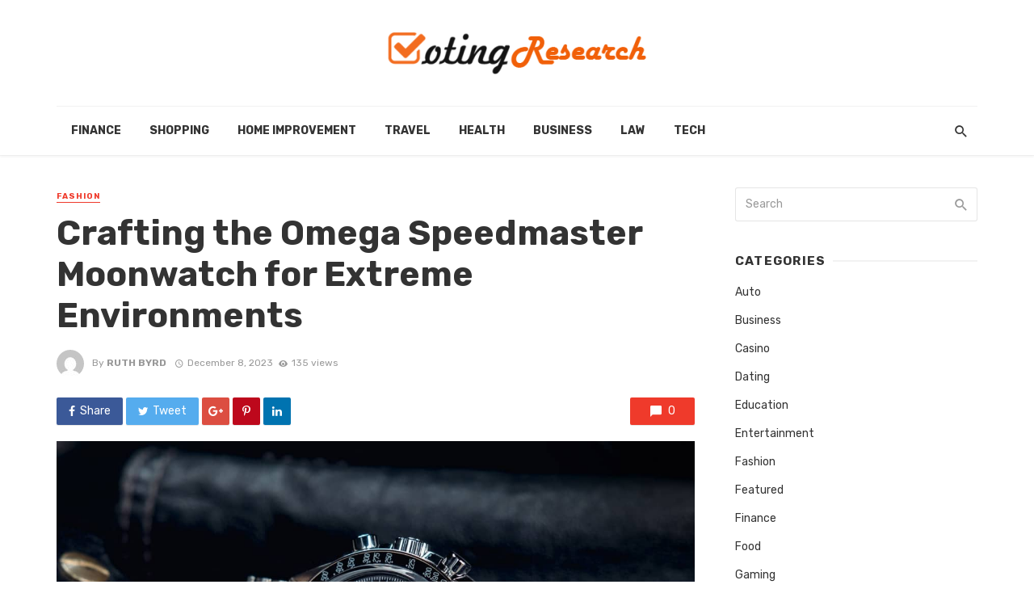

--- FILE ---
content_type: text/html; charset=UTF-8
request_url: https://www.votingresearch.org/crafting-the-omega-speedmaster-moonwatch-for-extreme-environments/
body_size: 81770
content:
<!DOCTYPE html>
<html lang="en-US">
<head>
	<meta charset="UTF-8" />
    
    <meta name="viewport" content="width=device-width, initial-scale=1"/>
    
    <link rel="profile" href="http://gmpg.org/xfn/11" />
	
	<link rel="pingback" href="https://www.votingresearch.org/xmlrpc.php">
    
    <!-- Schema meta -->
        <script type="application/ld+json">
{
          "@context": "http://schema.org",
          "@type": "NewsArticle",
          "mainEntityOfPage": {
            "@type": "WebPage",
            "@id": "https://www.votingresearch.org/crafting-the-omega-speedmaster-moonwatch-for-extreme-environments/"
          },
          "headline": "Crafting the Omega Speedmaster Moonwatch for Extreme Environments",
          "image": [
            "https://www.votingresearch.org/wp-content/uploads/2023/12/Crafting-the-Omega-Speedmaster-Moonwatch-for-Extreme-Environments.jpg"
           ],
          "datePublished": "2023-12-08T13:53:13+00:00",
          "dateModified": "2023-12-08T13:53:13+00:00",
          "author": {
            "@type": "Person",
            "name": "Ruth Byrd"
          },
           "publisher": {
            "@type": "Organization",
            "name": "Voting Research",
            "logo": {
              "@type": "ImageObject",
              "url": "https://www.votingresearch.org/wp-content/uploads/2017/05/voting-research-e1494594851590.png"
            }
          },
          "description": ""
        }
        </script>
            <script type="application/javascript">var ajaxurl = "https://www.votingresearch.org/wp-admin/admin-ajax.php"</script><meta name='robots' content='index, follow, max-image-preview:large, max-snippet:-1, max-video-preview:-1' />
	<style>img:is([sizes="auto" i], [sizes^="auto," i]) { contain-intrinsic-size: 3000px 1500px }</style>
	
	<!-- This site is optimized with the Yoast SEO plugin v25.8 - https://yoast.com/wordpress/plugins/seo/ -->
	<title>Crafting the Omega Speedmaster Moonwatch for Extreme Environments - Voting Research</title>
	<link rel="canonical" href="https://www.votingresearch.org/crafting-the-omega-speedmaster-moonwatch-for-extreme-environments/" />
	<meta property="og:locale" content="en_US" />
	<meta property="og:type" content="article" />
	<meta property="og:title" content="Crafting the Omega Speedmaster Moonwatch for Extreme Environments - Voting Research" />
	<meta property="og:description" content="Crafted with meticulous attention to detail, the materials used in the Moonwatch are chosen not just for their aesthetic appeal but primarily for their durability and functionality in the unforgiving conditions of space exploration. The omega speedmaster moonwatch, an enduring symbol of precision and adventure, is more than a timekeeping instrument—it&#8217;s a testament to engineering excellence. Stainless Steel Case: A Fortress of Durability Durability: The stainless steel case of the Moonwatch serves as a fortress, shielding its intricate components from the harsh realities of space. Stainless steel&#8217;s resistance to corrosion and wear ensures that the watch endures the demanding environments [&hellip;]" />
	<meta property="og:url" content="https://www.votingresearch.org/crafting-the-omega-speedmaster-moonwatch-for-extreme-environments/" />
	<meta property="og:site_name" content="Voting Research" />
	<meta property="article:published_time" content="2023-12-08T13:53:13+00:00" />
	<meta property="og:image" content="https://www.votingresearch.org/wp-content/uploads/2023/12/Crafting-the-Omega-Speedmaster-Moonwatch-for-Extreme-Environments.jpg" />
	<meta property="og:image:width" content="1250" />
	<meta property="og:image:height" content="833" />
	<meta property="og:image:type" content="image/jpeg" />
	<meta name="author" content="Ruth Byrd" />
	<meta name="twitter:card" content="summary_large_image" />
	<meta name="twitter:label1" content="Written by" />
	<meta name="twitter:data1" content="Ruth Byrd" />
	<meta name="twitter:label2" content="Est. reading time" />
	<meta name="twitter:data2" content="2 minutes" />
	<script type="application/ld+json" class="yoast-schema-graph">{"@context":"https://schema.org","@graph":[{"@type":"WebPage","@id":"https://www.votingresearch.org/crafting-the-omega-speedmaster-moonwatch-for-extreme-environments/","url":"https://www.votingresearch.org/crafting-the-omega-speedmaster-moonwatch-for-extreme-environments/","name":"Crafting the Omega Speedmaster Moonwatch for Extreme Environments - Voting Research","isPartOf":{"@id":"https://www.votingresearch.org/#website"},"primaryImageOfPage":{"@id":"https://www.votingresearch.org/crafting-the-omega-speedmaster-moonwatch-for-extreme-environments/#primaryimage"},"image":{"@id":"https://www.votingresearch.org/crafting-the-omega-speedmaster-moonwatch-for-extreme-environments/#primaryimage"},"thumbnailUrl":"https://www.votingresearch.org/wp-content/uploads/2023/12/Crafting-the-Omega-Speedmaster-Moonwatch-for-Extreme-Environments.jpg","datePublished":"2023-12-08T13:53:13+00:00","author":{"@id":"https://www.votingresearch.org/#/schema/person/4cf02d9f566252504968c58d1ab7fae7"},"breadcrumb":{"@id":"https://www.votingresearch.org/crafting-the-omega-speedmaster-moonwatch-for-extreme-environments/#breadcrumb"},"inLanguage":"en-US","potentialAction":[{"@type":"ReadAction","target":["https://www.votingresearch.org/crafting-the-omega-speedmaster-moonwatch-for-extreme-environments/"]}]},{"@type":"ImageObject","inLanguage":"en-US","@id":"https://www.votingresearch.org/crafting-the-omega-speedmaster-moonwatch-for-extreme-environments/#primaryimage","url":"https://www.votingresearch.org/wp-content/uploads/2023/12/Crafting-the-Omega-Speedmaster-Moonwatch-for-Extreme-Environments.jpg","contentUrl":"https://www.votingresearch.org/wp-content/uploads/2023/12/Crafting-the-Omega-Speedmaster-Moonwatch-for-Extreme-Environments.jpg","width":1250,"height":833},{"@type":"BreadcrumbList","@id":"https://www.votingresearch.org/crafting-the-omega-speedmaster-moonwatch-for-extreme-environments/#breadcrumb","itemListElement":[{"@type":"ListItem","position":1,"name":"Home","item":"https://www.votingresearch.org/"},{"@type":"ListItem","position":2,"name":"Crafting the Omega Speedmaster Moonwatch for Extreme Environments"}]},{"@type":"WebSite","@id":"https://www.votingresearch.org/#website","url":"https://www.votingresearch.org/","name":"Voting Research","description":"General Blog","potentialAction":[{"@type":"SearchAction","target":{"@type":"EntryPoint","urlTemplate":"https://www.votingresearch.org/?s={search_term_string}"},"query-input":{"@type":"PropertyValueSpecification","valueRequired":true,"valueName":"search_term_string"}}],"inLanguage":"en-US"},{"@type":"Person","@id":"https://www.votingresearch.org/#/schema/person/4cf02d9f566252504968c58d1ab7fae7","name":"Ruth Byrd","image":{"@type":"ImageObject","inLanguage":"en-US","@id":"https://www.votingresearch.org/#/schema/person/image/","url":"https://secure.gravatar.com/avatar/739e8be3872f407e08e19d92cabe4b1989b08f3ff172e7420282b56c498e66a4?s=96&d=mm&r=g","contentUrl":"https://secure.gravatar.com/avatar/739e8be3872f407e08e19d92cabe4b1989b08f3ff172e7420282b56c498e66a4?s=96&d=mm&r=g","caption":"Ruth Byrd"},"url":"https://www.votingresearch.org/author/ruth-byrd/"}]}</script>
	<!-- / Yoast SEO plugin. -->


<link rel='dns-prefetch' href='//fonts.googleapis.com' />
<link rel='preconnect' href='https://fonts.gstatic.com' crossorigin />
<link rel="alternate" type="application/rss+xml" title="Voting Research &raquo; Feed" href="https://www.votingresearch.org/feed/" />
<link rel="alternate" type="application/rss+xml" title="Voting Research &raquo; Comments Feed" href="https://www.votingresearch.org/comments/feed/" />
<script type="text/javascript">
/* <![CDATA[ */
window._wpemojiSettings = {"baseUrl":"https:\/\/s.w.org\/images\/core\/emoji\/16.0.1\/72x72\/","ext":".png","svgUrl":"https:\/\/s.w.org\/images\/core\/emoji\/16.0.1\/svg\/","svgExt":".svg","source":{"concatemoji":"https:\/\/www.votingresearch.org\/wp-includes\/js\/wp-emoji-release.min.js?ver=6.8.3"}};
/*! This file is auto-generated */
!function(s,n){var o,i,e;function c(e){try{var t={supportTests:e,timestamp:(new Date).valueOf()};sessionStorage.setItem(o,JSON.stringify(t))}catch(e){}}function p(e,t,n){e.clearRect(0,0,e.canvas.width,e.canvas.height),e.fillText(t,0,0);var t=new Uint32Array(e.getImageData(0,0,e.canvas.width,e.canvas.height).data),a=(e.clearRect(0,0,e.canvas.width,e.canvas.height),e.fillText(n,0,0),new Uint32Array(e.getImageData(0,0,e.canvas.width,e.canvas.height).data));return t.every(function(e,t){return e===a[t]})}function u(e,t){e.clearRect(0,0,e.canvas.width,e.canvas.height),e.fillText(t,0,0);for(var n=e.getImageData(16,16,1,1),a=0;a<n.data.length;a++)if(0!==n.data[a])return!1;return!0}function f(e,t,n,a){switch(t){case"flag":return n(e,"\ud83c\udff3\ufe0f\u200d\u26a7\ufe0f","\ud83c\udff3\ufe0f\u200b\u26a7\ufe0f")?!1:!n(e,"\ud83c\udde8\ud83c\uddf6","\ud83c\udde8\u200b\ud83c\uddf6")&&!n(e,"\ud83c\udff4\udb40\udc67\udb40\udc62\udb40\udc65\udb40\udc6e\udb40\udc67\udb40\udc7f","\ud83c\udff4\u200b\udb40\udc67\u200b\udb40\udc62\u200b\udb40\udc65\u200b\udb40\udc6e\u200b\udb40\udc67\u200b\udb40\udc7f");case"emoji":return!a(e,"\ud83e\udedf")}return!1}function g(e,t,n,a){var r="undefined"!=typeof WorkerGlobalScope&&self instanceof WorkerGlobalScope?new OffscreenCanvas(300,150):s.createElement("canvas"),o=r.getContext("2d",{willReadFrequently:!0}),i=(o.textBaseline="top",o.font="600 32px Arial",{});return e.forEach(function(e){i[e]=t(o,e,n,a)}),i}function t(e){var t=s.createElement("script");t.src=e,t.defer=!0,s.head.appendChild(t)}"undefined"!=typeof Promise&&(o="wpEmojiSettingsSupports",i=["flag","emoji"],n.supports={everything:!0,everythingExceptFlag:!0},e=new Promise(function(e){s.addEventListener("DOMContentLoaded",e,{once:!0})}),new Promise(function(t){var n=function(){try{var e=JSON.parse(sessionStorage.getItem(o));if("object"==typeof e&&"number"==typeof e.timestamp&&(new Date).valueOf()<e.timestamp+604800&&"object"==typeof e.supportTests)return e.supportTests}catch(e){}return null}();if(!n){if("undefined"!=typeof Worker&&"undefined"!=typeof OffscreenCanvas&&"undefined"!=typeof URL&&URL.createObjectURL&&"undefined"!=typeof Blob)try{var e="postMessage("+g.toString()+"("+[JSON.stringify(i),f.toString(),p.toString(),u.toString()].join(",")+"));",a=new Blob([e],{type:"text/javascript"}),r=new Worker(URL.createObjectURL(a),{name:"wpTestEmojiSupports"});return void(r.onmessage=function(e){c(n=e.data),r.terminate(),t(n)})}catch(e){}c(n=g(i,f,p,u))}t(n)}).then(function(e){for(var t in e)n.supports[t]=e[t],n.supports.everything=n.supports.everything&&n.supports[t],"flag"!==t&&(n.supports.everythingExceptFlag=n.supports.everythingExceptFlag&&n.supports[t]);n.supports.everythingExceptFlag=n.supports.everythingExceptFlag&&!n.supports.flag,n.DOMReady=!1,n.readyCallback=function(){n.DOMReady=!0}}).then(function(){return e}).then(function(){var e;n.supports.everything||(n.readyCallback(),(e=n.source||{}).concatemoji?t(e.concatemoji):e.wpemoji&&e.twemoji&&(t(e.twemoji),t(e.wpemoji)))}))}((window,document),window._wpemojiSettings);
/* ]]> */
</script>
<style id='wp-emoji-styles-inline-css' type='text/css'>

	img.wp-smiley, img.emoji {
		display: inline !important;
		border: none !important;
		box-shadow: none !important;
		height: 1em !important;
		width: 1em !important;
		margin: 0 0.07em !important;
		vertical-align: -0.1em !important;
		background: none !important;
		padding: 0 !important;
	}
</style>
<link rel='stylesheet' id='wp-block-library-css' href='https://www.votingresearch.org/wp-includes/css/dist/block-library/style.min.css?ver=6.8.3' type='text/css' media='all' />
<style id='classic-theme-styles-inline-css' type='text/css'>
/*! This file is auto-generated */
.wp-block-button__link{color:#fff;background-color:#32373c;border-radius:9999px;box-shadow:none;text-decoration:none;padding:calc(.667em + 2px) calc(1.333em + 2px);font-size:1.125em}.wp-block-file__button{background:#32373c;color:#fff;text-decoration:none}
</style>
<style id='global-styles-inline-css' type='text/css'>
:root{--wp--preset--aspect-ratio--square: 1;--wp--preset--aspect-ratio--4-3: 4/3;--wp--preset--aspect-ratio--3-4: 3/4;--wp--preset--aspect-ratio--3-2: 3/2;--wp--preset--aspect-ratio--2-3: 2/3;--wp--preset--aspect-ratio--16-9: 16/9;--wp--preset--aspect-ratio--9-16: 9/16;--wp--preset--color--black: #000000;--wp--preset--color--cyan-bluish-gray: #abb8c3;--wp--preset--color--white: #ffffff;--wp--preset--color--pale-pink: #f78da7;--wp--preset--color--vivid-red: #cf2e2e;--wp--preset--color--luminous-vivid-orange: #ff6900;--wp--preset--color--luminous-vivid-amber: #fcb900;--wp--preset--color--light-green-cyan: #7bdcb5;--wp--preset--color--vivid-green-cyan: #00d084;--wp--preset--color--pale-cyan-blue: #8ed1fc;--wp--preset--color--vivid-cyan-blue: #0693e3;--wp--preset--color--vivid-purple: #9b51e0;--wp--preset--gradient--vivid-cyan-blue-to-vivid-purple: linear-gradient(135deg,rgba(6,147,227,1) 0%,rgb(155,81,224) 100%);--wp--preset--gradient--light-green-cyan-to-vivid-green-cyan: linear-gradient(135deg,rgb(122,220,180) 0%,rgb(0,208,130) 100%);--wp--preset--gradient--luminous-vivid-amber-to-luminous-vivid-orange: linear-gradient(135deg,rgba(252,185,0,1) 0%,rgba(255,105,0,1) 100%);--wp--preset--gradient--luminous-vivid-orange-to-vivid-red: linear-gradient(135deg,rgba(255,105,0,1) 0%,rgb(207,46,46) 100%);--wp--preset--gradient--very-light-gray-to-cyan-bluish-gray: linear-gradient(135deg,rgb(238,238,238) 0%,rgb(169,184,195) 100%);--wp--preset--gradient--cool-to-warm-spectrum: linear-gradient(135deg,rgb(74,234,220) 0%,rgb(151,120,209) 20%,rgb(207,42,186) 40%,rgb(238,44,130) 60%,rgb(251,105,98) 80%,rgb(254,248,76) 100%);--wp--preset--gradient--blush-light-purple: linear-gradient(135deg,rgb(255,206,236) 0%,rgb(152,150,240) 100%);--wp--preset--gradient--blush-bordeaux: linear-gradient(135deg,rgb(254,205,165) 0%,rgb(254,45,45) 50%,rgb(107,0,62) 100%);--wp--preset--gradient--luminous-dusk: linear-gradient(135deg,rgb(255,203,112) 0%,rgb(199,81,192) 50%,rgb(65,88,208) 100%);--wp--preset--gradient--pale-ocean: linear-gradient(135deg,rgb(255,245,203) 0%,rgb(182,227,212) 50%,rgb(51,167,181) 100%);--wp--preset--gradient--electric-grass: linear-gradient(135deg,rgb(202,248,128) 0%,rgb(113,206,126) 100%);--wp--preset--gradient--midnight: linear-gradient(135deg,rgb(2,3,129) 0%,rgb(40,116,252) 100%);--wp--preset--font-size--small: 13px;--wp--preset--font-size--medium: 20px;--wp--preset--font-size--large: 36px;--wp--preset--font-size--x-large: 42px;--wp--preset--spacing--20: 0.44rem;--wp--preset--spacing--30: 0.67rem;--wp--preset--spacing--40: 1rem;--wp--preset--spacing--50: 1.5rem;--wp--preset--spacing--60: 2.25rem;--wp--preset--spacing--70: 3.38rem;--wp--preset--spacing--80: 5.06rem;--wp--preset--shadow--natural: 6px 6px 9px rgba(0, 0, 0, 0.2);--wp--preset--shadow--deep: 12px 12px 50px rgba(0, 0, 0, 0.4);--wp--preset--shadow--sharp: 6px 6px 0px rgba(0, 0, 0, 0.2);--wp--preset--shadow--outlined: 6px 6px 0px -3px rgba(255, 255, 255, 1), 6px 6px rgba(0, 0, 0, 1);--wp--preset--shadow--crisp: 6px 6px 0px rgba(0, 0, 0, 1);}:where(.is-layout-flex){gap: 0.5em;}:where(.is-layout-grid){gap: 0.5em;}body .is-layout-flex{display: flex;}.is-layout-flex{flex-wrap: wrap;align-items: center;}.is-layout-flex > :is(*, div){margin: 0;}body .is-layout-grid{display: grid;}.is-layout-grid > :is(*, div){margin: 0;}:where(.wp-block-columns.is-layout-flex){gap: 2em;}:where(.wp-block-columns.is-layout-grid){gap: 2em;}:where(.wp-block-post-template.is-layout-flex){gap: 1.25em;}:where(.wp-block-post-template.is-layout-grid){gap: 1.25em;}.has-black-color{color: var(--wp--preset--color--black) !important;}.has-cyan-bluish-gray-color{color: var(--wp--preset--color--cyan-bluish-gray) !important;}.has-white-color{color: var(--wp--preset--color--white) !important;}.has-pale-pink-color{color: var(--wp--preset--color--pale-pink) !important;}.has-vivid-red-color{color: var(--wp--preset--color--vivid-red) !important;}.has-luminous-vivid-orange-color{color: var(--wp--preset--color--luminous-vivid-orange) !important;}.has-luminous-vivid-amber-color{color: var(--wp--preset--color--luminous-vivid-amber) !important;}.has-light-green-cyan-color{color: var(--wp--preset--color--light-green-cyan) !important;}.has-vivid-green-cyan-color{color: var(--wp--preset--color--vivid-green-cyan) !important;}.has-pale-cyan-blue-color{color: var(--wp--preset--color--pale-cyan-blue) !important;}.has-vivid-cyan-blue-color{color: var(--wp--preset--color--vivid-cyan-blue) !important;}.has-vivid-purple-color{color: var(--wp--preset--color--vivid-purple) !important;}.has-black-background-color{background-color: var(--wp--preset--color--black) !important;}.has-cyan-bluish-gray-background-color{background-color: var(--wp--preset--color--cyan-bluish-gray) !important;}.has-white-background-color{background-color: var(--wp--preset--color--white) !important;}.has-pale-pink-background-color{background-color: var(--wp--preset--color--pale-pink) !important;}.has-vivid-red-background-color{background-color: var(--wp--preset--color--vivid-red) !important;}.has-luminous-vivid-orange-background-color{background-color: var(--wp--preset--color--luminous-vivid-orange) !important;}.has-luminous-vivid-amber-background-color{background-color: var(--wp--preset--color--luminous-vivid-amber) !important;}.has-light-green-cyan-background-color{background-color: var(--wp--preset--color--light-green-cyan) !important;}.has-vivid-green-cyan-background-color{background-color: var(--wp--preset--color--vivid-green-cyan) !important;}.has-pale-cyan-blue-background-color{background-color: var(--wp--preset--color--pale-cyan-blue) !important;}.has-vivid-cyan-blue-background-color{background-color: var(--wp--preset--color--vivid-cyan-blue) !important;}.has-vivid-purple-background-color{background-color: var(--wp--preset--color--vivid-purple) !important;}.has-black-border-color{border-color: var(--wp--preset--color--black) !important;}.has-cyan-bluish-gray-border-color{border-color: var(--wp--preset--color--cyan-bluish-gray) !important;}.has-white-border-color{border-color: var(--wp--preset--color--white) !important;}.has-pale-pink-border-color{border-color: var(--wp--preset--color--pale-pink) !important;}.has-vivid-red-border-color{border-color: var(--wp--preset--color--vivid-red) !important;}.has-luminous-vivid-orange-border-color{border-color: var(--wp--preset--color--luminous-vivid-orange) !important;}.has-luminous-vivid-amber-border-color{border-color: var(--wp--preset--color--luminous-vivid-amber) !important;}.has-light-green-cyan-border-color{border-color: var(--wp--preset--color--light-green-cyan) !important;}.has-vivid-green-cyan-border-color{border-color: var(--wp--preset--color--vivid-green-cyan) !important;}.has-pale-cyan-blue-border-color{border-color: var(--wp--preset--color--pale-cyan-blue) !important;}.has-vivid-cyan-blue-border-color{border-color: var(--wp--preset--color--vivid-cyan-blue) !important;}.has-vivid-purple-border-color{border-color: var(--wp--preset--color--vivid-purple) !important;}.has-vivid-cyan-blue-to-vivid-purple-gradient-background{background: var(--wp--preset--gradient--vivid-cyan-blue-to-vivid-purple) !important;}.has-light-green-cyan-to-vivid-green-cyan-gradient-background{background: var(--wp--preset--gradient--light-green-cyan-to-vivid-green-cyan) !important;}.has-luminous-vivid-amber-to-luminous-vivid-orange-gradient-background{background: var(--wp--preset--gradient--luminous-vivid-amber-to-luminous-vivid-orange) !important;}.has-luminous-vivid-orange-to-vivid-red-gradient-background{background: var(--wp--preset--gradient--luminous-vivid-orange-to-vivid-red) !important;}.has-very-light-gray-to-cyan-bluish-gray-gradient-background{background: var(--wp--preset--gradient--very-light-gray-to-cyan-bluish-gray) !important;}.has-cool-to-warm-spectrum-gradient-background{background: var(--wp--preset--gradient--cool-to-warm-spectrum) !important;}.has-blush-light-purple-gradient-background{background: var(--wp--preset--gradient--blush-light-purple) !important;}.has-blush-bordeaux-gradient-background{background: var(--wp--preset--gradient--blush-bordeaux) !important;}.has-luminous-dusk-gradient-background{background: var(--wp--preset--gradient--luminous-dusk) !important;}.has-pale-ocean-gradient-background{background: var(--wp--preset--gradient--pale-ocean) !important;}.has-electric-grass-gradient-background{background: var(--wp--preset--gradient--electric-grass) !important;}.has-midnight-gradient-background{background: var(--wp--preset--gradient--midnight) !important;}.has-small-font-size{font-size: var(--wp--preset--font-size--small) !important;}.has-medium-font-size{font-size: var(--wp--preset--font-size--medium) !important;}.has-large-font-size{font-size: var(--wp--preset--font-size--large) !important;}.has-x-large-font-size{font-size: var(--wp--preset--font-size--x-large) !important;}
:where(.wp-block-post-template.is-layout-flex){gap: 1.25em;}:where(.wp-block-post-template.is-layout-grid){gap: 1.25em;}
:where(.wp-block-columns.is-layout-flex){gap: 2em;}:where(.wp-block-columns.is-layout-grid){gap: 2em;}
:root :where(.wp-block-pullquote){font-size: 1.5em;line-height: 1.6;}
</style>
<link rel='stylesheet' id='contact-form-7-css' href='https://www.votingresearch.org/wp-content/plugins/contact-form-7/includes/css/styles.css?ver=6.1.1' type='text/css' media='all' />
<link rel='stylesheet' id='redux-extendify-styles-css' href='https://www.votingresearch.org/wp-content/plugins/tnm-extension/redux-framework/redux-core/assets/css/extendify-utilities.css?ver=4.4.5' type='text/css' media='all' />
<link rel='stylesheet' id='bkswcss-css' href='https://www.votingresearch.org/wp-content/plugins/tnm-shortcode/css/shortcode.css?ver=6.8.3' type='text/css' media='all' />
<link rel='stylesheet' id='thenextmag_vendors-css' href='https://www.votingresearch.org/wp-content/themes/the-next-mag/css/vendors.css?ver=6.8.3' type='text/css' media='all' />
<link rel='stylesheet' id='thenextmag-style-css' href='https://www.votingresearch.org/wp-content/themes/the-next-mag/css/style.css?ver=6.8.3' type='text/css' media='all' />
<style id='thenextmag-style-inline-css' type='text/css'>
::selection {color: #FFF; background: #EF3A2B;}::-webkit-selection {color: #FFF; background: #EF3A2B;}
                            .post--vertical-thumb-background-point-circle .post__thumb:before {--background-shadow: #EF3A2B;} .pattern-circle-background-stripe:before {
                            background: repeating-linear-gradient(45deg, transparent, transparent 6px, #EF3A2B 6px, #EF3A2B 12px);}.navigation--main .sub-menu li:hover>a, a, a:hover, a:focus, a:active, .color-primary, .site-title, .mnmd-widget-indexed-posts-b .posts-list > li .post__title:after,
            .author-box .author-name a
            {color: #EF3A2B;}.mnmd-featured-block-m.background-primary .post--horizontal-reverse-fullwidth .post__text:before, .mnmd-featured-block-l.background-primary .section-main .post-sub, .mnmd-featured-block-r.mnmd-featured-block-r-has-background-theme:after, .mnmd-widget-indexed-posts-a .posts-list>li .post__thumb:after, .btn-rectangle-large, .post-no-thumb-space-large, .post--horizontal-read-more-rotate .post__text-column.post__text-button:before, .mnmd-posts-block-q .section-sub .post-sub .post-sub-wrap:before, .background-hover-fixed:before, .post--overlay-text-style-card .post__readmore:hover a, .post--overlay-background-theme .background-img:after, .category-tile__name, .cat-0.cat-theme-bg.cat-theme-bg, .primary-bg-color, .navigation--main > li > a:before, .mnmd-pagination__item-current, .mnmd-pagination__item-current:hover, 
            .mnmd-pagination__item-current:focus, .mnmd-pagination__item-current:active, .mnmd-pagination--next-n-prev .mnmd-pagination__links a:last-child .mnmd-pagination__item,
            .subscribe-form__fields input[type='submit'], .has-overlap-bg:before, .post__cat--bg, a.post__cat--bg, .entry-cat--bg, a.entry-cat--bg, 
            .comments-count-box, .mnmd-widget--box .widget__title,  .posts-list > li .post__thumb:after, 
            .widget_calendar td a:before, .widget_calendar #today, .widget_calendar #today a, .entry-action-btn, .posts-navigation__label:before, 
            .comment-form .form-submit input[type='submit'], .mnmd-carousel-dots-b .swiper-pagination-bullet-active,
             .site-header--side-logo .header-logo:not(.header-logo--mobile), .list-square-bullet > li > *:before, .list-square-bullet-exclude-first > li:not(:first-child) > *:before,
             .btn-primary, .btn-primary:active, .btn-primary:focus, .btn-primary:hover, 
             .btn-primary.active.focus, .btn-primary.active:focus, .btn-primary.active:hover, .btn-primary:active.focus, .btn-primary:active:focus, .btn-primary:active:hover,
            .editor-styles-wrapper .wc-block-grid__products .wc-block-grid__product .wc-block-grid__product-onsale, .wc-block-grid__product-onsale,
            div.wpforms-container-full .wpforms-form button[type=submit], div.wpforms-container-full .wpforms-form button[type=submit]:hover
            {background-color: #EF3A2B;}.site-header--skin-4 .navigation--main > li > a:before
            {background-color: #EF3A2B !important;}.post-score-hexagon .hexagon-svg g path
            {fill: #EF3A2B;}.mnmd-featured-block-r.mnmd-featured-block-r-has-background-theme .section-sub, .has-overlap-frame:before, .mnmd-gallery-slider .fotorama__thumb-border, .bypostauthor > .comment-body .comment-author > img
            {border-color: #EF3A2B;}.mnmd-pagination--next-n-prev .mnmd-pagination__links a:last-child .mnmd-pagination__item:after
            {border-left-color: #EF3A2B;}.bk-preload-wrapper:after, .comments-count-box:before
            {border-top-color: #EF3A2B;}.bk-preload-wrapper:after
            {border-bottom-color: #EF3A2B;}.navigation--offcanvas li > a:after
            {border-right-color: #EF3A2B;}.post--single-cover-gradient .single-header
            {
                background-image: -webkit-linear-gradient( bottom , #EF3A2B 0%, rgba(252, 60, 45, 0.7) 50%, rgba(252, 60, 45, 0) 100%);
                background-image: linear-gradient(to top, #EF3A2B 0%, rgba(252, 60, 45, 0.7) 50%, rgba(252, 60, 45, 0) 100%);
            }.subscribe-form__fields input[type='submit']:hover,
            .comment-form .form-submit input[type='submit']:active, .comment-form .form-submit input[type='submit']:focus, .comment-form .form-submit input[type='submit']:hover
            {background-color: #EF392B;}mnmd-video-box__playlist .is-playing .post__thumb:after { content: 'Now playing'; }
</style>
<link rel="preload" as="style" href="https://fonts.googleapis.com/css?family=Rubik:300,400,500,600,700,800,900,300italic,400italic,500italic,600italic,700italic,800italic,900italic&#038;display=swap&#038;ver=1756892259" /><link rel="stylesheet" href="https://fonts.googleapis.com/css?family=Rubik:300,400,500,600,700,800,900,300italic,400italic,500italic,600italic,700italic,800italic,900italic&#038;display=swap&#038;ver=1756892259" media="print" onload="this.media='all'"><noscript><link rel="stylesheet" href="https://fonts.googleapis.com/css?family=Rubik:300,400,500,600,700,800,900,300italic,400italic,500italic,600italic,700italic,800italic,900italic&#038;display=swap&#038;ver=1756892259" /></noscript><script type="text/javascript" src="https://www.votingresearch.org/wp-includes/js/jquery/jquery.min.js?ver=3.7.1" id="jquery-core-js"></script>
<script type="text/javascript" src="https://www.votingresearch.org/wp-includes/js/jquery/jquery-migrate.min.js?ver=3.4.1" id="jquery-migrate-js"></script>
<link rel="https://api.w.org/" href="https://www.votingresearch.org/wp-json/" /><link rel="alternate" title="JSON" type="application/json" href="https://www.votingresearch.org/wp-json/wp/v2/posts/2762" /><link rel="EditURI" type="application/rsd+xml" title="RSD" href="https://www.votingresearch.org/xmlrpc.php?rsd" />
<meta name="generator" content="WordPress 6.8.3" />
<link rel='shortlink' href='https://www.votingresearch.org/?p=2762' />
<link rel="alternate" title="oEmbed (JSON)" type="application/json+oembed" href="https://www.votingresearch.org/wp-json/oembed/1.0/embed?url=https%3A%2F%2Fwww.votingresearch.org%2Fcrafting-the-omega-speedmaster-moonwatch-for-extreme-environments%2F" />
<link rel="alternate" title="oEmbed (XML)" type="text/xml+oembed" href="https://www.votingresearch.org/wp-json/oembed/1.0/embed?url=https%3A%2F%2Fwww.votingresearch.org%2Fcrafting-the-omega-speedmaster-moonwatch-for-extreme-environments%2F&#038;format=xml" />
<meta name="generator" content="Redux 4.4.5" /><link rel="icon" href="https://www.votingresearch.org/wp-content/uploads/2017/05/cropped-voting-research-e1494594851590-32x32.png" sizes="32x32" />
<link rel="icon" href="https://www.votingresearch.org/wp-content/uploads/2017/05/cropped-voting-research-e1494594851590-192x192.png" sizes="192x192" />
<link rel="apple-touch-icon" href="https://www.votingresearch.org/wp-content/uploads/2017/05/cropped-voting-research-e1494594851590-180x180.png" />
<meta name="msapplication-TileImage" content="https://www.votingresearch.org/wp-content/uploads/2017/05/cropped-voting-research-e1494594851590-270x270.png" />
<style id="tnm_option-dynamic-css" title="dynamic-css" class="redux-options-output">body{font-family:Rubik,Arial, Helvetica, sans-serif;}.navigation{font-family:Rubik,Arial, Helvetica, sans-serif;}.page-heading__title, .post__title, .entry-title, h1, h2, h3, h4, h5, h6, .h1, .h2, .h3, .h4, .h5, .h6, .text-font-primary, .social-tile__title, .widget_recent_comments .recentcomments > a, .widget_recent_entries li > a, .modal-title.modal-title, .author-box .author-name a, .comment-author, .widget_calendar caption, .widget_categories li>a, .widget_meta ul, .widget_recent_comments .recentcomments>a, .widget_recent_entries li>a, .widget_pages li>a,
            .atbs-style-page-content-store .wc-block-grid__product .wc-block-grid__product-title, .product.type-product .products h2,
            .widget.widget_product_categories ul li a{font-family:Rubik,Arial, Helvetica, sans-serif;}.text-font-secondary, .block-heading__subtitle, .widget_nav_menu ul, .navigation .sub-menu, .typography-copy blockquote, .comment-content blockquote{font-family:Rubik,Arial, Helvetica, sans-serif;}.mobile-header-btn, .navigation-bar-btn, .menu, .mnmd-mega-menu__inner > .sub-menu > li > a, .meta-text, a.meta-text, .meta-font, a.meta-font, .text-font-tertiary, .block-heading, .block-heading__title, .block-heading-tabs, .block-heading-tabs > li > a, input[type="button"]:not(.btn), input[type="reset"]:not(.btn), input[type="submit"]:not(.btn), .btn, label, .category-tile__name, .page-nav, .post-score, .post-score-hexagon .post-score-value, .post__cat, a.post__cat, .entry-cat, a.entry-cat, .read-more-link, .post__meta, .entry-meta, .entry-author__name, a.entry-author__name, .comments-count-box, .widget__title-text, .mnmd-widget-indexed-posts-a .posts-list > li .post__thumb:after, .mnmd-widget-indexed-posts-b .posts-list > li .post__title:after, .mnmd-widget-indexed-posts-c .list-index, .social-tile__count, .widget_recent_comments .comment-author-link, .mnmd-video-box__playlist .is-playing .post__thumb:after, .mnmd-posts-listing-a .cat-title, .mnmd-news-ticker__heading, .post-sharing__title, .post-sharing--simple .sharing-btn, .entry-action-btn, .entry-tags-title, .post-categories__title, .posts-navigation__label, .comments-title, .comments-title__text, .comments-title .add-comment, .comment-metadata, .comment-metadata a, .comment-reply-link, .comment-reply-title, .countdown__digit, .modal-title, .comment-reply-title, .comment-meta, .comment .reply, .wp-caption, .gallery-caption, .widget-title, .btn, .logged-in-as, .countdown__digit, .mnmd-widget-indexed-posts-a .posts-list>li .post__thumb:after, .mnmd-widget-indexed-posts-b .posts-list>li .post__title:after, .mnmd-widget-indexed-posts-c .list-index, .mnmd-horizontal-list .index, .mnmd-pagination, .mnmd-pagination--next-n-prev .mnmd-pagination__label{font-family:Rubik,Arial, Helvetica, sans-serif;}.header-main{padding-top:40px;padding-bottom:40px;}</style></head>
<body class="wp-singular post-template-default single single-post postid-2762 single-format-standard wp-theme-the-next-mag">
        <div class="site-wrapper header-1">
        <header class="site-header">
    <!-- Header content -->
    <div class="header-main hidden-xs hidden-sm">
            	<div class="container">
    		<div class="row row--flex row--vertical-center">
    			<div class="col-xs-3">
                            				<div class="header-social">
        					<ul class="social-list social-list--lg list-horizontal ">
        						            						
        					</ul>
        				</div>
        
                     
    			</div>
    			<div class="col-xs-6">
    				<div class="header-logo text-center">
    					<a href="https://www.votingresearch.org">
    						<!-- logo open -->
                                                            <img src="https://www.votingresearch.org/wp-content/uploads/2017/05/voting-research-e1494594851590.png" alt="logo" />
                                                        <!-- logo close -->
    					</a>
    				</div>
    			</div>
                <div class="col-xs-3 text-right">
                                </div>
    		</div>
    	</div>
    </div><!-- Header content -->
    
    <!-- Mobile header -->
    <div id="mnmd-mobile-header" class="mobile-header visible-xs visible-sm ">
    	<div class="mobile-header__inner mobile-header__inner--flex">
            <!-- mobile logo open -->
    		<div class="header-branding header-branding--mobile mobile-header__section text-left">
    			<div class="header-logo header-logo--mobile flexbox__item text-left">
                    <a href="https://www.votingresearch.org">
                                            
                        <img src="https://www.votingresearch.org/wp-content/uploads/2017/05/voting-research-e1494594851590.png" alt="logo"/>
                                                
                    </a>               
    			</div>
    		</div>
            <!-- logo close -->
    		<div class="mobile-header__section text-right">
    			<button type="submit" class="mobile-header-btn js-search-dropdown-toggle">
    				<span class="hidden-xs">Search</span><i class="mdicon mdicon-search mdicon--last hidden-xs"></i><i class="mdicon mdicon-search visible-xs-inline-block"></i>
    			</button>
                    			<a href="#mnmd-offcanvas-mobile" class="offcanvas-menu-toggle mobile-header-btn js-mnmd-offcanvas-toggle">
    				<span class="hidden-xs">Menu</span><i class="mdicon mdicon-menu mdicon--last hidden-xs"></i><i class="mdicon mdicon-menu visible-xs-inline-block"></i>
    			</a>
                    		</div>
    	</div>
    </div><!-- Mobile header -->
    
     
    
    <!-- Navigation bar -->
    <nav class="navigation-bar hidden-xs hidden-sm js-sticky-header-holder">
    	<div class="container">
    		<div class="navigation-bar__inner">
                                                        			<div class="navigation-wrapper navigation-bar__section js-priority-nav">
    				<div id="main-menu" class="menu-home-container"><ul id="menu-home" class="navigation navigation--main navigation--inline"><li id="menu-item-131" class="menu-item menu-item-type-taxonomy menu-item-object-category menu-item-131 menu-item-cat-2"><a href="https://www.votingresearch.org/category/finance/">Finance</a></li>
<li id="menu-item-132" class="menu-item menu-item-type-taxonomy menu-item-object-category menu-item-132 menu-item-cat-68"><a href="https://www.votingresearch.org/category/shopping/">Shopping</a></li>
<li id="menu-item-130" class="menu-item menu-item-type-taxonomy menu-item-object-category menu-item-130 menu-item-cat-42"><a href="https://www.votingresearch.org/category/home-improvement/">Home Improvement</a></li>
<li id="menu-item-133" class="menu-item menu-item-type-taxonomy menu-item-object-category menu-item-133 menu-item-cat-26"><a href="https://www.votingresearch.org/category/travel/">Travel</a></li>
<li id="menu-item-134" class="menu-item menu-item-type-taxonomy menu-item-object-category menu-item-134 menu-item-cat-90"><a href="https://www.votingresearch.org/category/health/">Health</a></li>
<li id="menu-item-502" class="menu-item menu-item-type-taxonomy menu-item-object-category menu-item-502 menu-item-cat-113"><a href="https://www.votingresearch.org/category/business/">Business</a></li>
<li id="menu-item-503" class="menu-item menu-item-type-taxonomy menu-item-object-category menu-item-503 menu-item-cat-108"><a href="https://www.votingresearch.org/category/law/">Law</a></li>
<li id="menu-item-504" class="menu-item menu-item-type-taxonomy menu-item-object-category menu-item-504 menu-item-cat-109"><a href="https://www.votingresearch.org/category/tech/">Tech</a></li>
</ul></div>    			</div>
    			
    			<div class="navigation-bar__section lwa lwa-template-modal">
                        				<button type="submit" class="navigation-bar-btn js-search-dropdown-toggle"><i class="mdicon mdicon-search"></i></button>
                </div>
    		</div><!-- .navigation-bar__inner -->
    
    		<div id="header-search-dropdown" class="header-search-dropdown ajax-search is-in-navbar js-ajax-search">
	<div class="container container--narrow">
		<form class="search-form search-form--horizontal" method="get" action="https://www.votingresearch.org/">
			<div class="search-form__input-wrap">
				<input type="text" name="s" class="search-form__input" placeholder="Search" value=""/>
			</div>
			<div class="search-form__submit-wrap">
				<button type="submit" class="search-form__submit btn btn-primary">Search</button>
			</div>
		</form>
		
		<div class="search-results">
			<div class="typing-loader"></div>
			<div class="search-results__inner"></div>
		</div>
	</div>
</div><!-- .header-search-dropdown -->    	</div><!-- .container -->
    </nav><!-- Navigation-bar -->
</header><!-- Site header --><div class="site-content single-entry atbs-single-layout-1">
    <div class="mnmd-block mnmd-block--fullwidth single-entry-wrap">
        <div class="container">
                        <div class="row">
                            <div class="mnmd-main-col " role="main">
                    <article class="mnmd-block post--single post-2762 post type-post status-publish format-standard has-post-thumbnail hentry category-fashion">
                        <div class="single-content">
                            <header class="single-header">
                                <a class="cat-107 post__cat cat-theme" href="https://www.votingresearch.org/category/fashion/">Fashion</a>								<h1 class="entry-title">Crafting the Omega Speedmaster Moonwatch for Extreme Environments</h1>
																<!-- Entry meta -->
<div class="entry-meta">
	<span class="entry-author entry-author--with-ava">
        <img alt='Ruth Byrd' src='https://secure.gravatar.com/avatar/739e8be3872f407e08e19d92cabe4b1989b08f3ff172e7420282b56c498e66a4?s=34&#038;d=mm&#038;r=g' srcset='https://secure.gravatar.com/avatar/739e8be3872f407e08e19d92cabe4b1989b08f3ff172e7420282b56c498e66a4?s=68&#038;d=mm&#038;r=g 2x' class='avatar avatar-34 photo entry-author__avatar' height='34' width='34' decoding='async'/>By <a class="entry-author__name" title="Posts by Ruth Byrd" rel="author" href="https://www.votingresearch.org/author/ruth-byrd/">Ruth Byrd</a>    </span>
    <time class="time published" datetime="2023-12-08T13:53:13+00:00" title="December 8, 2023 at 1:53 pm"><i class="mdicon mdicon-schedule"></i>December 8, 2023</time><span><i class="mdicon mdicon-visibility"></i>135 views</span></div>							</header>
                                    <div class="entry-interaction entry-interaction--horizontal">
        	<div class="entry-interaction__left">
        		<div class="post-sharing post-sharing--simple">
        			<ul>
        				<li><a class="sharing-btn sharing-btn-primary facebook-btn facebook-theme-bg" data-toggle="tooltip" data-placement="top" title="Share on Facebook" onClick="window.open('http://www.facebook.com/sharer.php?u=https%3A%2F%2Fwww.votingresearch.org%2Fcrafting-the-omega-speedmaster-moonwatch-for-extreme-environments%2F','Facebook','width=600,height=300,left='+(screen.availWidth/2-300)+',top='+(screen.availHeight/2-150)+''); return false;" href="http://www.facebook.com/sharer.php?u=https%3A%2F%2Fwww.votingresearch.org%2Fcrafting-the-omega-speedmaster-moonwatch-for-extreme-environments%2F"><i class="mdicon mdicon-facebook"></i><span class="sharing-btn__text">Share</span></a></li><li><a class="sharing-btn sharing-btn-primary twitter-btn twitter-theme-bg" data-toggle="tooltip" data-placement="top" title="Share on Twitter" onClick="window.open('http://twitter.com/share?url=https%3A%2F%2Fwww.votingresearch.org%2Fcrafting-the-omega-speedmaster-moonwatch-for-extreme-environments%2F&amp;text=Crafting%20the%20Omega%20Speedmaster%20Moonwatch%20for%20Extreme%20Environments','Twitter share','width=600,height=300,left='+(screen.availWidth/2-300)+',top='+(screen.availHeight/2-150)+''); return false;" href="http://twitter.com/share?url=https%3A%2F%2Fwww.votingresearch.org%2Fcrafting-the-omega-speedmaster-moonwatch-for-extreme-environments%2F&amp;text=Crafting%20the%20Omega%20Speedmaster%20Moonwatch%20for%20Extreme%20Environments"><i class="mdicon mdicon-twitter"></i><span class="sharing-btn__text">Tweet</span></a></li><li><a class="sharing-btn googleplus-btn googleplus-theme-bg" data-toggle="tooltip" data-placement="top" title="Share on Google+" onClick="window.open('https://plus.google.com/share?url=https%3A%2F%2Fwww.votingresearch.org%2Fcrafting-the-omega-speedmaster-moonwatch-for-extreme-environments%2F','Google plus','width=585,height=666,left='+(screen.availWidth/2-292)+',top='+(screen.availHeight/2-333)+''); return false;" href="https://plus.google.com/share?url=https%3A%2F%2Fwww.votingresearch.org%2Fcrafting-the-omega-speedmaster-moonwatch-for-extreme-environments%2F"><i class="mdicon mdicon-google-plus"></i></a></li><li><a class="sharing-btn pinterest-btn pinterest-theme-bg" data-toggle="tooltip" data-placement="top" title="Share on Pinterest" href="javascript:void((function()%7Bvar%20e=document.createElement(&apos;script&apos;);e.setAttribute(&apos;type&apos;,&apos;text/javascript&apos;);e.setAttribute(&apos;charset&apos;,&apos;UTF-8&apos;);e.setAttribute(&apos;src&apos;,&apos;http://assets.pinterest.com/js/pinmarklet.js?r=&apos;+Math.random()*99999999);document.body.appendChild(e)%7D)());"><i class="mdicon mdicon-pinterest-p"></i></a></li><li><a class="sharing-btn linkedin-btn linkedin-theme-bg" data-toggle="tooltip" data-placement="top" title="Share on Linkedin" onClick="window.open('http://www.linkedin.com/shareArticle?mini=true&amp;url=https%3A%2F%2Fwww.votingresearch.org%2Fcrafting-the-omega-speedmaster-moonwatch-for-extreme-environments%2F','Linkedin','width=863,height=500,left='+(screen.availWidth/2-431)+',top='+(screen.availHeight/2-250)+''); return false;" href="http://www.linkedin.com/shareArticle?mini=true&amp;url=https%3A%2F%2Fwww.votingresearch.org%2Fcrafting-the-omega-speedmaster-moonwatch-for-extreme-environments%2F"><i class="mdicon mdicon-linkedin"></i></a></li>        			</ul>
        		</div>
        	</div>
        
        	<div class="entry-interaction__right">
        		<a href="#comments" class="comments-count entry-action-btn" data-toggle="tooltip" data-placement="top" title="0 Comments"><i class="mdicon mdicon-chat_bubble"></i><span>0</span></a>        	</div>
        </div>
                                
                            <div class="entry-thumb single-entry-thumb"><img width="600" height="400" src="https://www.votingresearch.org/wp-content/uploads/2023/12/Crafting-the-Omega-Speedmaster-Moonwatch-for-Extreme-Environments.jpg" class="attachment-tnm-m-2_1 size-tnm-m-2_1 wp-post-image" alt="" decoding="async" fetchpriority="high" /></div>                            
                            <div class="single-body entry-content typography-copy">
                                                                <p>Crafted with meticulous attention to detail, the materials used in the Moonwatch are chosen not just for their aesthetic appeal but primarily for their durability and functionality in the unforgiving conditions of space exploration. The <a href="https://www.cortinawatch.com/en/brand/speedmaster/"><strong>omega speedmaster moonwatch</strong></a>, an enduring symbol of precision and adventure, is more than a timekeeping instrument—it&#8217;s a testament to engineering excellence.</p>
<ol>
<li><strong> Stainless Steel Case: A Fortress of Durability</strong></li>
</ol>
<p><strong>Durability:</strong> The stainless steel case of the Moonwatch serves as a fortress, shielding its intricate components from the harsh realities of space. Stainless steel&#8217;s resistance to corrosion and wear ensures that the watch endures the demanding environments encountered during missions.</p>
<p><strong>Functionality:</strong> Beyond its role as a protective shield, the stainless steel case is engineered for functionality. It absorbs shocks and impacts, a critical feature for astronauts navigating the unpredictable conditions of space travel.</p>
<ol start="2">
<li><strong> Hesalite Crystal: Clarity and Resilience in Space</strong></li>
</ol>
<p><strong>Durability:</strong> The hesalite crystal, though more prone to scratching than sapphire, is chosen for its resilience. Its resistance to shattering makes it a reliable choice for the Moonwatch, reducing the risk of compromising visibility in the vacuum of space.</p>
<p><strong>Functionality</strong>: Hesalite crystal enhances the watch&#8217;s functionality by providing a clear window into time. Its resistance to shattering ensures that the crystal maintains its integrity, offering an unobstructed view even in extreme conditions.</p>
<ol start="3">
<li><strong> Stainless Steel Bracelet: Forming a Bond of Reliability</strong></li>
</ol>
<p><strong>Durability:</strong> The stainless steel bracelet of the Moonwatch is more than a stylistic element—it is a durable link connecting the timepiece to the astronaut&#8217;s wrist. Resistant to environmental factors, the bracelet ensures longevity and reliability.</p>
<p><strong>Functionality:</strong> Crafted for comfort and stability, the stainless steel bracelet is designed to secure the Moonwatch during extravehicular activities and other demanding aspects of space missions. It serves as a functional and dependable companion.</p>
<ol start="4">
<li><strong> Precision Movement: Engineered for the Cosmos</strong></li>
</ol>
<p><strong>Durability:</strong> Housed within the Moonwatch is a precision movement designed to endure the rigors of space travel. The movement is robust, capable of withstanding the forces and temperature variations encountered beyond Earth&#8217;s atmosphere.</p>
<p><strong>Functionality</strong>: The intricate movement is the beating heart of the Moonwatch, ensuring not only precise timekeeping but also reliability in extreme environments. Its engineering excellence contributes to the functionality that astronauts depend on.</p>
<h2><strong>Conclusion:</strong></h2>
<p>The Omega Speedmaster Moonwatch, with its carefully chosen materials and precision engineering, stands as a beacon of durability and functionality. From the steadfast stainless steel case to the shatter-resistant hesalite crystal and the reliable stainless steel bracelet, every element is a testament to Omega&#8217;s dedication to crafting timepieces that withstand the challenges of space exploration. As the Moonwatch continues to mark historic moments and accompany astronauts on their journeys, it remains an enduring symbol of resilience, precision, and the relentless pursuit of excellence in watchmaking.</p>
							</div>
                                                                                    <footer class="single-footer entry-footer">
	<div class="entry-info">
		<div class="row row--space-between grid-gutter-10">
			<div class="entry-categories col-sm-6">
				<ul>
					<li class="entry-categories__icon"><i class="mdicon mdicon-folder"></i><span class="sr-only">Posted in</span></li>
                    <li><a class="cat-107 entry-cat cat-theme" href="https://www.votingresearch.org/category/fashion/">Fashion</a></li>				</ul>
			</div>
			<div class="entry-tags col-sm-6">
				<ul>
                    				</ul>
			</div>
		</div>
	</div>

	        <div class="entry-interaction entry-interaction--horizontal">
        	<div class="entry-interaction__left">
        		<div class="post-sharing post-sharing--simple">
        			<ul>
        				<li><a class="sharing-btn sharing-btn-primary facebook-btn facebook-theme-bg" data-toggle="tooltip" data-placement="top" title="Share on Facebook" onClick="window.open('http://www.facebook.com/sharer.php?u=https%3A%2F%2Fwww.votingresearch.org%2Fcrafting-the-omega-speedmaster-moonwatch-for-extreme-environments%2F','Facebook','width=600,height=300,left='+(screen.availWidth/2-300)+',top='+(screen.availHeight/2-150)+''); return false;" href="http://www.facebook.com/sharer.php?u=https%3A%2F%2Fwww.votingresearch.org%2Fcrafting-the-omega-speedmaster-moonwatch-for-extreme-environments%2F"><i class="mdicon mdicon-facebook"></i><span class="sharing-btn__text">Share</span></a></li><li><a class="sharing-btn sharing-btn-primary twitter-btn twitter-theme-bg" data-toggle="tooltip" data-placement="top" title="Share on Twitter" onClick="window.open('http://twitter.com/share?url=https%3A%2F%2Fwww.votingresearch.org%2Fcrafting-the-omega-speedmaster-moonwatch-for-extreme-environments%2F&amp;text=Crafting%20the%20Omega%20Speedmaster%20Moonwatch%20for%20Extreme%20Environments','Twitter share','width=600,height=300,left='+(screen.availWidth/2-300)+',top='+(screen.availHeight/2-150)+''); return false;" href="http://twitter.com/share?url=https%3A%2F%2Fwww.votingresearch.org%2Fcrafting-the-omega-speedmaster-moonwatch-for-extreme-environments%2F&amp;text=Crafting%20the%20Omega%20Speedmaster%20Moonwatch%20for%20Extreme%20Environments"><i class="mdicon mdicon-twitter"></i><span class="sharing-btn__text">Tweet</span></a></li><li><a class="sharing-btn googleplus-btn googleplus-theme-bg" data-toggle="tooltip" data-placement="top" title="Share on Google+" onClick="window.open('https://plus.google.com/share?url=https%3A%2F%2Fwww.votingresearch.org%2Fcrafting-the-omega-speedmaster-moonwatch-for-extreme-environments%2F','Google plus','width=585,height=666,left='+(screen.availWidth/2-292)+',top='+(screen.availHeight/2-333)+''); return false;" href="https://plus.google.com/share?url=https%3A%2F%2Fwww.votingresearch.org%2Fcrafting-the-omega-speedmaster-moonwatch-for-extreme-environments%2F"><i class="mdicon mdicon-google-plus"></i></a></li><li><a class="sharing-btn pinterest-btn pinterest-theme-bg" data-toggle="tooltip" data-placement="top" title="Share on Pinterest" href="javascript:void((function()%7Bvar%20e=document.createElement(&apos;script&apos;);e.setAttribute(&apos;type&apos;,&apos;text/javascript&apos;);e.setAttribute(&apos;charset&apos;,&apos;UTF-8&apos;);e.setAttribute(&apos;src&apos;,&apos;http://assets.pinterest.com/js/pinmarklet.js?r=&apos;+Math.random()*99999999);document.body.appendChild(e)%7D)());"><i class="mdicon mdicon-pinterest-p"></i></a></li><li><a class="sharing-btn linkedin-btn linkedin-theme-bg" data-toggle="tooltip" data-placement="top" title="Share on Linkedin" onClick="window.open('http://www.linkedin.com/shareArticle?mini=true&amp;url=https%3A%2F%2Fwww.votingresearch.org%2Fcrafting-the-omega-speedmaster-moonwatch-for-extreme-environments%2F','Linkedin','width=863,height=500,left='+(screen.availWidth/2-431)+',top='+(screen.availHeight/2-250)+''); return false;" href="http://www.linkedin.com/shareArticle?mini=true&amp;url=https%3A%2F%2Fwww.votingresearch.org%2Fcrafting-the-omega-speedmaster-moonwatch-for-extreme-environments%2F"><i class="mdicon mdicon-linkedin"></i></a></li>        			</ul>
        		</div>
        	</div>
        
        	<div class="entry-interaction__right">
        		<a href="#comments" class="comments-count entry-action-btn" data-toggle="tooltip" data-placement="top" title="0 Comments"><i class="mdicon mdicon-chat_bubble"></i><span>0</span></a>        	</div>
        </div>
    </footer>                        </div><!-- .single-content -->
                    </article><!-- .post-single -->                                                                               
                                        <!-- Posts navigation --><div class="posts-navigation single-entry-section clearfix"><div class="posts-navigation__prev"><article class="post--overlay post--overlay-bottom post--overlay-floorfade"><div class="background-img" style="background-image: url('https://www.votingresearch.org/wp-content/uploads/2023/11/kratom-tinctures.jpg');"></div><div class="post__text inverse-text"><div class="post__text-wrap"><div class="post__text-inner"><h3 class="post__title typescale-1">What’s new and exciting in the world of kratom tinctures?</h3></div></div></div><a href="https://www.votingresearch.org/whats-new-and-exciting-in-the-world-of-kratom-tinctures/" class="link-overlay"></a></article><a class="posts-navigation__label" href="https://www.votingresearch.org/whats-new-and-exciting-in-the-world-of-kratom-tinctures/"><span><i class="mdicon mdicon-arrow_back"></i>Previous article</span></a></div><div class="posts-navigation__next"><article class="post--overlay post--overlay-bottom post--overlay-floorfade"><div class="background-img" style="background-image: url('https://www.votingresearch.org/wp-content/uploads/2023/12/How-kratom-elixirs-became-the-go-to-solution.jpg');"></div><div class="post__text inverse-text"><div class="post__text-wrap"><div class="post__text-inner"><h3 class="post__title typescale-1">How kratom elixirs became the go-to solution for stress relief?</h3></div></div></div><a href="https://www.votingresearch.org/how-kratom-elixirs-became-the-go-to-solution-for-stress-relief/" class="link-overlay"></a></article><a class="posts-navigation__label" href="https://www.votingresearch.org/how-kratom-elixirs-became-the-go-to-solution-for-stress-relief/"><span>Next article<i class="mdicon mdicon-arrow_forward"></i></span></a></div></div><!-- Posts navigation -->                    <div class="related-posts single-entry-section"><div class="block-heading "><h4 class="block-heading__title">You may also like</h4></div><div class="posts-list"><div class="posts-list list-space-xl"><div class="list-item">            <article class="post post--horizontal post--horizontal-sm">
                 				    <div class="post__thumb ">
                        <a href="https://www.votingresearch.org/why-should-you-get-professional-jewelry-repairs/"><img width="400" height="200" src="https://www.votingresearch.org/wp-content/uploads/2024/07/Why-Should-You-Get-Professional-Jewelry-Repairs.png" class="attachment-tnm-xs-4_3 size-tnm-xs-4_3 wp-post-image" alt="" decoding="async" /></a> <!-- close a tag -->                    </div>
                				<div class="post__text ">
                    <a class="cat-107 post__cat cat-theme" href="https://www.votingresearch.org/category/fashion/">Fashion</a>					<h3 class="post__title typescale-2"><a href="https://www.votingresearch.org/why-should-you-get-professional-jewelry-repairs/">Why Should You Get Professional Jewelry Repairs?</a></h3>
				                        <div class="post__meta"><span class="entry-author"> By <a class="entry-author__name" href="https://www.votingresearch.org/author/andrew-williams/">Andrew Williams</a></span><time class="time published" datetime="2024-07-24T12:23:20+00:00" title="July 24, 2024 at 12:23 pm"><i class="mdicon mdicon-schedule"></i>July 24, 2024</time><span><a title="0 Comments" href="https://www.votingresearch.org/why-should-you-get-professional-jewelry-repairs/"><i class="mdicon mdicon-chat_bubble_outline"></i>0</a></span></div> 
                                                        </div>
                			</article>
            </div><div class="list-item">            <article class="post post--horizontal post--horizontal-sm">
                 				    <div class="post__thumb ">
                        <a href="https://www.votingresearch.org/distressed-jeans-for-women/"><img width="400" height="240" src="https://www.votingresearch.org/wp-content/uploads/2023/06/Distressed-Jeans-For-Women.jpeg" class="attachment-tnm-xs-4_3 size-tnm-xs-4_3 wp-post-image" alt="Distressed Jeans For Women" decoding="async" loading="lazy" /></a> <!-- close a tag -->                    </div>
                				<div class="post__text ">
                    <a class="cat-107 post__cat cat-theme" href="https://www.votingresearch.org/category/fashion/">Fashion</a>					<h3 class="post__title typescale-2"><a href="https://www.votingresearch.org/distressed-jeans-for-women/">Distressed Jeans For Women</a></h3>
				                        <div class="post__meta"><span class="entry-author"> By <a class="entry-author__name" href="https://www.votingresearch.org/author/anita-begay/">Anita Begay</a></span><time class="time published" datetime="2023-06-27T10:00:50+00:00" title="June 27, 2023 at 10:00 am"><i class="mdicon mdicon-schedule"></i>June 27, 2023</time><span><a title="0 Comments" href="https://www.votingresearch.org/distressed-jeans-for-women/"><i class="mdicon mdicon-chat_bubble_outline"></i>0</a></span></div> 
                                                        </div>
                			</article>
            </div><div class="list-item">            <article class="post post--horizontal post--horizontal-sm">
                 				    <div class="post__thumb ">
                        <a href="https://www.votingresearch.org/should-you-get-your-toddler-a-little-girl-cardigan/"><img width="300" height="300" src="https://www.votingresearch.org/wp-content/uploads/2023/05/Untitled-1.png" class="attachment-tnm-xs-4_3 size-tnm-xs-4_3 wp-post-image" alt="" decoding="async" loading="lazy" /></a> <!-- close a tag -->                    </div>
                				<div class="post__text ">
                    <a class="cat-107 post__cat cat-theme" href="https://www.votingresearch.org/category/fashion/">Fashion</a>					<h3 class="post__title typescale-2"><a href="https://www.votingresearch.org/should-you-get-your-toddler-a-little-girl-cardigan/">Should You Get Your Toddler A Little Girl Cardigan?</a></h3>
				                        <div class="post__meta"><span class="entry-author"> By <a class="entry-author__name" href="https://www.votingresearch.org/author/paul-petersen/">Paul Petersen</a></span><time class="time published" datetime="2023-05-17T13:27:52+00:00" title="May 17, 2023 at 1:27 pm"><i class="mdicon mdicon-schedule"></i>May 17, 2023</time><span><a title="0 Comments" href="https://www.votingresearch.org/should-you-get-your-toddler-a-little-girl-cardigan/"><i class="mdicon mdicon-chat_bubble_outline"></i>0</a></span></div> 
                                                        </div>
                			</article>
            </div></div></div></div>        <div class="comments-section single-entry-section">
        <div id="comments" class="comments-area">
                    <h2 class="comments-title">
                Comments            </h2><!-- End Comment Area Title -->
                                            <p class="nocomments">Comments are closed.</p>
                </div><!-- #comments .comments-area -->
            </div> <!-- End Comment Box -->
    <div class="same-category-posts single-entry-section"><div class="block-heading "><h4 class="block-heading__title">More in <a href="https://www.votingresearch.org/category/fashion/" class="cat-107 cat-theme">Fashion</a></h4></div><div class="posts-list"><div class="posts-list list-space-xl"><div class="list-item">            <article class="post post--horizontal post--horizontal-sm">
                 				<div class="post__text ">
                    <a class="cat-107 post__cat cat-theme" href="https://www.votingresearch.org/category/fashion/">Fashion</a>					<h3 class="post__title typescale-2"><a href="https://www.votingresearch.org/5-ways-to-identify-good-quality-cotton-batik-garments/">5 Ways to Identify Good Quality Cotton Batik Garments</a></h3>
				                        <div class="post__meta"><span class="entry-author"> By <a class="entry-author__name" href="https://www.votingresearch.org/author/ruth-byrd/">Ruth Byrd</a></span><time class="time published" datetime="2023-05-17T13:03:03+00:00" title="May 17, 2023 at 1:03 pm"><i class="mdicon mdicon-schedule"></i>May 17, 2023</time><span><a title="0 Comments" href="https://www.votingresearch.org/5-ways-to-identify-good-quality-cotton-batik-garments/"><i class="mdicon mdicon-chat_bubble_outline"></i>0</a></span></div> 
                                                        </div>
                			</article>
            </div><div class="list-item">            <article class="post post--horizontal post--horizontal-sm">
                 				    <div class="post__thumb ">
                        <a href="https://www.votingresearch.org/3-long-sleeves-tops-for-women/"><img width="338" height="300" src="https://www.votingresearch.org/wp-content/uploads/2022/07/Paste-36.png" class="attachment-tnm-xs-4_3 size-tnm-xs-4_3 wp-post-image" alt="" decoding="async" loading="lazy" /></a> <!-- close a tag -->                    </div>
                				<div class="post__text ">
                    <a class="cat-107 post__cat cat-theme" href="https://www.votingresearch.org/category/fashion/">Fashion</a>					<h3 class="post__title typescale-2"><a href="https://www.votingresearch.org/3-long-sleeves-tops-for-women/">3 Long-Sleeves Tops for Women</a></h3>
				                        <div class="post__meta"><span class="entry-author"> By <a class="entry-author__name" href="https://www.votingresearch.org/author/admin/">Katherine Yaeger</a></span><time class="time published" datetime="2022-07-30T06:38:45+00:00" title="July 30, 2022 at 6:38 am"><i class="mdicon mdicon-schedule"></i>July 30, 2022</time><span><a title="0 Comments" href="https://www.votingresearch.org/3-long-sleeves-tops-for-women/"><i class="mdicon mdicon-chat_bubble_outline"></i>0</a></span></div> 
                                                        </div>
                			</article>
            </div><div class="list-item">            <article class="post post--horizontal post--horizontal-sm">
                 				    <div class="post__thumb ">
                        <a href="https://www.votingresearch.org/4-modest-wardrobe-essentials-for-everyone/"><img width="400" height="225" src="https://www.votingresearch.org/wp-content/uploads/2022/07/Paste-26.png" class="attachment-tnm-xs-4_3 size-tnm-xs-4_3 wp-post-image" alt="" decoding="async" loading="lazy" /></a> <!-- close a tag -->                    </div>
                				<div class="post__text ">
                    <a class="cat-107 post__cat cat-theme" href="https://www.votingresearch.org/category/fashion/">Fashion</a>					<h3 class="post__title typescale-2"><a href="https://www.votingresearch.org/4-modest-wardrobe-essentials-for-everyone/">4 Modest Wardrobe Essentials for Everyone</a></h3>
				                        <div class="post__meta"><span class="entry-author"> By <a class="entry-author__name" href="https://www.votingresearch.org/author/admin/">Katherine Yaeger</a></span><time class="time published" datetime="2022-07-29T09:06:19+00:00" title="July 29, 2022 at 9:06 am"><i class="mdicon mdicon-schedule"></i>July 29, 2022</time><span><a title="0 Comments" href="https://www.votingresearch.org/4-modest-wardrobe-essentials-for-everyone/"><i class="mdicon mdicon-chat_bubble_outline"></i>0</a></span></div> 
                                                        </div>
                			</article>
            </div></div></div></div>                </div><!-- .mnmd-main-col -->
                                <div class="mnmd-sub-col sidebar js-sticky-sidebar" role="complementary">
                    <div id="search-2" class="widget widget_search"><form action="https://www.votingresearch.org/" id="searchform" class="search-form" method="get">
    <input type="text" name="s" id="s" class="search-form__input" placeholder="Search"/>
	<button type="submit" class="search-form__submit"><i class="mdicon mdicon-search"></i></button>
</form></div><div id="categories-3" class="widget widget_categories"><div class="widget__title block-heading block-heading--line"><h4 class="widget__title-text">Categories</h4></div>
			<ul>
					<li class="cat-item cat-item-152"><a href="https://www.votingresearch.org/category/auto/">Auto</a>
</li>
	<li class="cat-item cat-item-113"><a href="https://www.votingresearch.org/category/business/">Business</a>
</li>
	<li class="cat-item cat-item-115"><a href="https://www.votingresearch.org/category/casino/">Casino</a>
</li>
	<li class="cat-item cat-item-116"><a href="https://www.votingresearch.org/category/dating/">Dating</a>
</li>
	<li class="cat-item cat-item-123"><a href="https://www.votingresearch.org/category/education/">Education</a>
</li>
	<li class="cat-item cat-item-110"><a href="https://www.votingresearch.org/category/entertainment/">Entertainment</a>
</li>
	<li class="cat-item cat-item-107"><a href="https://www.votingresearch.org/category/fashion/">Fashion</a>
</li>
	<li class="cat-item cat-item-1"><a href="https://www.votingresearch.org/category/featured/">Featured</a>
</li>
	<li class="cat-item cat-item-2"><a href="https://www.votingresearch.org/category/finance/">Finance</a>
</li>
	<li class="cat-item cat-item-118"><a href="https://www.votingresearch.org/category/food/">Food</a>
</li>
	<li class="cat-item cat-item-158"><a href="https://www.votingresearch.org/category/gaming/">Gaming</a>
</li>
	<li class="cat-item cat-item-90"><a href="https://www.votingresearch.org/category/health/">Health</a>
</li>
	<li class="cat-item cat-item-42"><a href="https://www.votingresearch.org/category/home-improvement/">Home Improvement</a>
</li>
	<li class="cat-item cat-item-114"><a href="https://www.votingresearch.org/category/insurance/">Insurance</a>
</li>
	<li class="cat-item cat-item-176"><a href="https://www.votingresearch.org/category/internet-marketing/">Internet Marketing</a>
</li>
	<li class="cat-item cat-item-108"><a href="https://www.votingresearch.org/category/law/">Law</a>
</li>
	<li class="cat-item cat-item-112"><a href="https://www.votingresearch.org/category/movies/">Movies</a>
</li>
	<li class="cat-item cat-item-111"><a href="https://www.votingresearch.org/category/music/">Music</a>
</li>
	<li class="cat-item cat-item-117"><a href="https://www.votingresearch.org/category/pet/">Pet</a>
</li>
	<li class="cat-item cat-item-68"><a href="https://www.votingresearch.org/category/shopping/">Shopping</a>
</li>
	<li class="cat-item cat-item-133"><a href="https://www.votingresearch.org/category/sports/">Sports</a>
</li>
	<li class="cat-item cat-item-109"><a href="https://www.votingresearch.org/category/tech/">tech</a>
</li>
	<li class="cat-item cat-item-26"><a href="https://www.votingresearch.org/category/travel/">Travel</a>
</li>
	<li class="cat-item cat-item-175"><a href="https://www.votingresearch.org/category/treatment/">Treatment</a>
</li>
			</ul>

			</div><div id="bk_widget_posts_list-2" class="widget mnmd-widget"><div class="mnmd-widget-indexed-posts-a"><div class="widget__title block-heading block-heading--line"><h4 class="widget__title-text">Recent Post</h4></div><ol class="posts-list list-space-sm list-unstyled"><li>            <article class="post post--horizontal post--horizontal-xxs">
                 				    <div class="post__thumb ">
                        <a href="https://www.votingresearch.org/what-makes-a-florist-in-singapore-stand-out-4-key-qualities-to-look-for/"><img width="180" height="180" src="https://www.votingresearch.org/wp-content/uploads/2025/12/What-Makes-a-Florist-in-Singapore-Stand-Out-4-Key-Qualities-to-Look-For-180x180.png" class="attachment-tnm-xxs-1_1 size-tnm-xxs-1_1 wp-post-image" alt="" decoding="async" loading="lazy" /></a> <!-- close a tag -->                    </div>
                				<div class="post__text ">
                    					<h3 class="post__title typescale-0"><a href="https://www.votingresearch.org/what-makes-a-florist-in-singapore-stand-out-4-key-qualities-to-look-for/">What Makes a Florist in Singapore Stand Out? 4 Key Qualities to Look For</a></h3>
				                        <div class="post__meta"><time class="time published" datetime="2025-12-31T08:06:37+00:00" title="December 31, 2025 at 8:06 am"><i class="mdicon mdicon-schedule"></i>December 31, 2025</time></div> 
                                                        </div>
                			</article>
            </li><li>            <article class="post post--horizontal post--horizontal-xxs">
                 				    <div class="post__thumb ">
                        <a href="https://www.votingresearch.org/easing-everyday-stress-naturally-with-calming-delta-9-chocolate-bars/"><img width="180" height="180" src="https://www.votingresearch.org/wp-content/uploads/2025/12/Easing-Everyday-Stress-Naturally-with-Calming-Delta-9-Chocolate-Bars-180x180.webp" class="attachment-tnm-xxs-1_1 size-tnm-xxs-1_1 wp-post-image" alt="" decoding="async" loading="lazy" /></a> <!-- close a tag -->                    </div>
                				<div class="post__text ">
                    					<h3 class="post__title typescale-0"><a href="https://www.votingresearch.org/easing-everyday-stress-naturally-with-calming-delta-9-chocolate-bars/">Easing Everyday Stress Naturally with Calming Delta 9 Chocolate Bars</a></h3>
				                        <div class="post__meta"><time class="time published" datetime="2025-12-30T11:56:14+00:00" title="December 30, 2025 at 11:56 am"><i class="mdicon mdicon-schedule"></i>December 30, 2025</time></div> 
                                                        </div>
                			</article>
            </li><li>            <article class="post post--horizontal post--horizontal-xxs">
                 				    <div class="post__thumb ">
                        <a href="https://www.votingresearch.org/nightlife-guide-starting-at-amanta-sathorn/"><img width="180" height="180" src="https://www.votingresearch.org/wp-content/uploads/2025/12/royal-suite-r-180x180.jpg" class="attachment-tnm-xxs-1_1 size-tnm-xxs-1_1 wp-post-image" alt="" decoding="async" loading="lazy" /></a> <!-- close a tag -->                    </div>
                				<div class="post__text ">
                    					<h3 class="post__title typescale-0"><a href="https://www.votingresearch.org/nightlife-guide-starting-at-amanta-sathorn/">Nightlife Guide Starting at Amanta Sathorn</a></h3>
				                        <div class="post__meta"><time class="time published" datetime="2025-12-22T07:03:36+00:00" title="December 22, 2025 at 7:03 am"><i class="mdicon mdicon-schedule"></i>December 22, 2025</time></div> 
                                                        </div>
                			</article>
            </li><li>            <article class="post post--horizontal post--horizontal-xxs">
                 				    <div class="post__thumb ">
                        <a href="https://www.votingresearch.org/top-signs-you-should-try-matchmaking-services/"><img width="180" height="180" src="https://www.votingresearch.org/wp-content/uploads/2025/11/244818-dating-180x180.webp" class="attachment-tnm-xxs-1_1 size-tnm-xxs-1_1 wp-post-image" alt="" decoding="async" loading="lazy" /></a> <!-- close a tag -->                    </div>
                				<div class="post__text ">
                    					<h3 class="post__title typescale-0"><a href="https://www.votingresearch.org/top-signs-you-should-try-matchmaking-services/">Top Signs You Should Try Matchmaking Services</a></h3>
				                        <div class="post__meta"><time class="time published" datetime="2025-11-22T13:03:00+00:00" title="November 22, 2025 at 1:03 pm"><i class="mdicon mdicon-schedule"></i>November 22, 2025</time></div> 
                                                        </div>
                			</article>
            </li><li>            <article class="post post--horizontal post--horizontal-xxs">
                 				    <div class="post__thumb ">
                        <a href="https://www.votingresearch.org/how-bose-noise-cancelling-earbuds-redefine-premium-sound-quality/"><img width="180" height="180" src="https://www.votingresearch.org/wp-content/uploads/2025/10/image-180x180.jpeg" class="attachment-tnm-xxs-1_1 size-tnm-xxs-1_1 wp-post-image" alt="" decoding="async" loading="lazy" /></a> <!-- close a tag -->                    </div>
                				<div class="post__text ">
                    					<h3 class="post__title typescale-0"><a href="https://www.votingresearch.org/how-bose-noise-cancelling-earbuds-redefine-premium-sound-quality/">How Bose Noise-Cancelling Earbuds Redefine Premium Sound Quality</a></h3>
				                        <div class="post__meta"><time class="time published" datetime="2025-10-24T07:12:37+00:00" title="October 24, 2025 at 7:12 am"><i class="mdicon mdicon-schedule"></i>October 24, 2025</time></div> 
                                                        </div>
                			</article>
            </li></ol>    </div><!-- End Widget Module--></div>                </div><!-- .mnmd-sub-col -->
            </div><!-- row -->
                        </div>
    </div>
</div>
	
<footer class="site-footer footer-1  ">
                	<div class="site-footer__section">
		<div class="container">
			<div class="text-center">
                Copyright © 2025 <a href="https://www.votingresearch.org/">votingresearch.org</a>			</div>
		</div>
	</div>
    </footer>
<!-- Off-canvas menu -->
<div id="mnmd-offcanvas-mobile" class="mnmd-offcanvas js-mnmd-offcanvas js-perfect-scrollbar">
	<div class="mnmd-offcanvas__title">
		<h2 class="site-logo">
            <a href="https://www.votingresearch.org">
				<!-- logo open -->
                                    <img src="https://www.votingresearch.org/wp-content/uploads/2017/05/voting-research-e1494594851590.png" alt="logo"/>
    			<!-- logo close -->
                			</a>
        </h2>
        		<ul class="social-list list-horizontal">
					</ul>
        		<a href="#mnmd-offcanvas-mobile" class="mnmd-offcanvas-close js-mnmd-offcanvas-close" aria-label="Close"><span aria-hidden="true">&#10005;</span></a>
	</div>

	<div class="mnmd-offcanvas__section mnmd-offcanvas__section-navigation">
		<div id="offcanvas-menu-mobile" class="menu-home-container"><ul id="menu-home-1" class="navigation navigation--offcanvas"><li class="menu-item menu-item-type-taxonomy menu-item-object-category menu-item-131 menu-item-cat-2"><a href="https://www.votingresearch.org/category/finance/">Finance</a></li>
<li class="menu-item menu-item-type-taxonomy menu-item-object-category menu-item-132 menu-item-cat-68"><a href="https://www.votingresearch.org/category/shopping/">Shopping</a></li>
<li class="menu-item menu-item-type-taxonomy menu-item-object-category menu-item-130 menu-item-cat-42"><a href="https://www.votingresearch.org/category/home-improvement/">Home Improvement</a></li>
<li class="menu-item menu-item-type-taxonomy menu-item-object-category menu-item-133 menu-item-cat-26"><a href="https://www.votingresearch.org/category/travel/">Travel</a></li>
<li class="menu-item menu-item-type-taxonomy menu-item-object-category menu-item-134 menu-item-cat-90"><a href="https://www.votingresearch.org/category/health/">Health</a></li>
<li class="menu-item menu-item-type-taxonomy menu-item-object-category menu-item-502 menu-item-cat-113"><a href="https://www.votingresearch.org/category/business/">Business</a></li>
<li class="menu-item menu-item-type-taxonomy menu-item-object-category menu-item-503 menu-item-cat-108"><a href="https://www.votingresearch.org/category/law/">Law</a></li>
<li class="menu-item menu-item-type-taxonomy menu-item-object-category menu-item-504 menu-item-cat-109"><a href="https://www.votingresearch.org/category/tech/">Tech</a></li>
</ul></div>	</div>
    
        
        
    </div><!-- Off-canvas menu --><!-- go top button -->
<a href="#" class="mnmd-go-top btn btn-default hidden-xs js-go-top-el"><i class="mdicon mdicon-arrow_upward"></i></a></div><!-- .site-wrapper -->
<script type="speculationrules">
{"prefetch":[{"source":"document","where":{"and":[{"href_matches":"\/*"},{"not":{"href_matches":["\/wp-*.php","\/wp-admin\/*","\/wp-content\/uploads\/*","\/wp-content\/*","\/wp-content\/plugins\/*","\/wp-content\/themes\/the-next-mag\/*","\/*\\?(.+)"]}},{"not":{"selector_matches":"a[rel~=\"nofollow\"]"}},{"not":{"selector_matches":".no-prefetch, .no-prefetch a"}}]},"eagerness":"conservative"}]}
</script>
<script type="text/javascript" src="https://www.votingresearch.org/wp-includes/js/dist/hooks.min.js?ver=4d63a3d491d11ffd8ac6" id="wp-hooks-js"></script>
<script type="text/javascript" src="https://www.votingresearch.org/wp-includes/js/dist/i18n.min.js?ver=5e580eb46a90c2b997e6" id="wp-i18n-js"></script>
<script type="text/javascript" id="wp-i18n-js-after">
/* <![CDATA[ */
wp.i18n.setLocaleData( { 'text direction\u0004ltr': [ 'ltr' ] } );
/* ]]> */
</script>
<script type="text/javascript" src="https://www.votingresearch.org/wp-content/plugins/contact-form-7/includes/swv/js/index.js?ver=6.1.1" id="swv-js"></script>
<script type="text/javascript" id="contact-form-7-js-before">
/* <![CDATA[ */
var wpcf7 = {
    "api": {
        "root": "https:\/\/www.votingresearch.org\/wp-json\/",
        "namespace": "contact-form-7\/v1"
    }
};
/* ]]> */
</script>
<script type="text/javascript" src="https://www.votingresearch.org/wp-content/plugins/contact-form-7/includes/js/index.js?ver=6.1.1" id="contact-form-7-js"></script>
<script type="text/javascript" src="https://www.votingresearch.org/wp-content/plugins/tnm-shortcode/js/shortcode.js?ver=6.8.3" id="bkswjs-js"></script>
<script type="text/javascript" src="https://www.votingresearch.org/wp-includes/js/jquery/ui/core.min.js?ver=1.13.3" id="jquery-ui-core-js"></script>
<script type="text/javascript" src="https://www.votingresearch.org/wp-includes/js/jquery/ui/tabs.min.js?ver=1.13.3" id="jquery-ui-tabs-js"></script>
<script type="text/javascript" src="https://www.votingresearch.org/wp-includes/js/jquery/ui/accordion.min.js?ver=1.13.3" id="jquery-ui-accordion-js"></script>
<script type="text/javascript" src="https://www.votingresearch.org/wp-includes/js/imagesloaded.min.js?ver=5.0.0" id="imagesloaded-js"></script>
<script type="text/javascript" src="https://www.votingresearch.org/wp-includes/js/masonry.min.js?ver=4.2.2" id="masonry-js"></script>
<script type="text/javascript" src="https://www.votingresearch.org/wp-includes/js/jquery/jquery.masonry.min.js?ver=3.1.2b" id="jquery-masonry-js"></script>
<script type="text/javascript" src="https://www.votingresearch.org/wp-content/themes/the-next-mag/js/vendors/throttle-debounce.min.js?ver=6.8.3" id="throttle-debounce-js"></script>
<script type="text/javascript" src="https://www.votingresearch.org/wp-content/themes/the-next-mag/js/vendors/bootstrap.min.js?ver=6.8.3" id="bootstrap-js"></script>
<script type="text/javascript" src="https://www.votingresearch.org/wp-content/themes/the-next-mag/js/vendors/countdown.min.js?ver=6.8.3" id="final-countdown-js"></script>
<script type="text/javascript" src="https://www.votingresearch.org/wp-content/themes/the-next-mag/js/vendors/flickity.min.js?ver=6.8.3" id="flickity-js"></script>
<script type="text/javascript" src="https://www.votingresearch.org/wp-content/themes/the-next-mag/js/vendors/fotorama.min.js?ver=6.8.3" id="fotorama-js"></script>
<script type="text/javascript" src="https://www.votingresearch.org/wp-content/themes/the-next-mag/js/vendors/magnific-popup.min.js?ver=6.8.3" id="magnific-popup-js"></script>
<script type="text/javascript" src="https://www.votingresearch.org/wp-content/themes/the-next-mag/js/vendors/owl-carousel.min.js?ver=6.8.3" id="owl-carousel-js"></script>
<script type="text/javascript" src="https://www.votingresearch.org/wp-content/themes/the-next-mag/js/vendors/perfect-scrollbar.min.js?ver=6.8.3" id="perfect-scrollbar-js"></script>
<script type="text/javascript" src="https://www.votingresearch.org/wp-content/themes/the-next-mag/js/vendors/theiaStickySidebar.min.js?ver=6.8.3" id="theiaStickySidebar-js"></script>
<script type="text/javascript" src="https://www.votingresearch.org/wp-content/themes/the-next-mag/js/vendors/vticker.min.js?ver=6.8.3" id="vticker-js"></script>
<script type="text/javascript" src="https://www.votingresearch.org/wp-content/themes/the-next-mag/js/vendors/fitvids.js?ver=6.8.3" id="fitvids-js"></script>
<script type="text/javascript" id="thenextmag-scripts-js-extra">
/* <![CDATA[ */
var ajax_buff = {"tnm_security":{"tnm_security_code":{"content":"6cdb138186"}}};
/* ]]> */
</script>
<script type="text/javascript" src="https://www.votingresearch.org/wp-content/themes/the-next-mag/js/scripts.js?ver=6.8.3" id="thenextmag-scripts-js"></script>
<script type="text/javascript" src="https://www.votingresearch.org/wp-includes/js/comment-reply.min.js?ver=6.8.3" id="comment-reply-js" async="async" data-wp-strategy="async"></script>

</body>
</html>